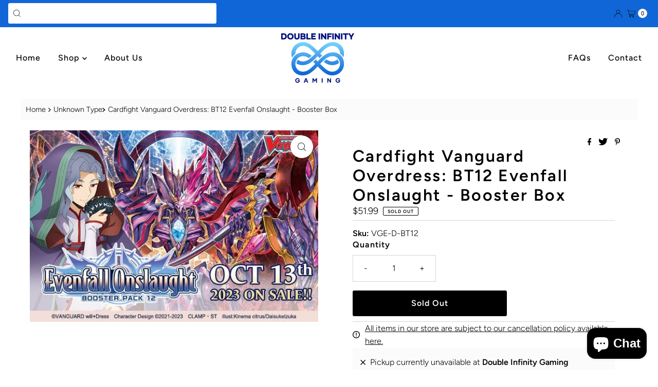

--- FILE ---
content_type: text/javascript; charset=utf-8
request_url: https://doubleinfinitygaming.com/products/cardfight-vanguard-overdress-bt12-evenfall-onslaught-booster-box-presale.js
body_size: 531
content:
{"id":8358459015484,"title":"Cardfight Vanguard Overdress: BT12 Evenfall Onslaught - Booster Box","handle":"cardfight-vanguard-overdress-bt12-evenfall-onslaught-booster-box-presale","description":"\u003cp\u003e\u003cstrong\u003e\u003cb data-mce-fragment=\"1\"\u003e\u003c\/b\u003e\u003c\/strong\u003e\u003cspan color=\"purple\"\u003e\u003c\/span\u003e\u003cspan style=\"position: relative;\" data-bind=\"ifnot: selectedProduct().useTabs(), attr: { 'data-layout' : oConfig.detailConfig.pageLayoutMode }\" data-layout=\"gallery\" data-mce-fragment=\"1\"\u003e\u003cspan class=\"product-detail__description-text\" data-bind=\"html: description() || $parent.description()\" data-mce-fragment=\"1\"\u003e\u003cspan color=\"purple\" data-mce-fragment=\"1\"\u003e\u003cb data-mce-fragment=\"1\"\u003e\u003cu data-mce-fragment=\"1\"\u003e[VGE-D-BT12] Evenfall Onslaught\u003c\/u\u003e\u003c\/b\u003e\u003c\/span\u003e\u003cbr data-mce-fragment=\"1\"\u003eVGE-D-BT12: Evenfall Onslaught will feature multiple units that take the stage in \"Cardfight!! Vanguard will+Dress Season3\", scheduled to start broadcasting in July 2023!\u003cbr data-mce-fragment=\"1\"\u003e\u003cbr data-mce-fragment=\"1\"\u003eSpotlighted on the packaging are Zakusa Ishigame and newly-turned Masques unit \"Orfist\"!\u003cbr data-mce-fragment=\"1\"\u003e\u003cbr data-mce-fragment=\"1\"\u003e\u003cbr data-mce-fragment=\"1\"\u003e\u003cu data-mce-fragment=\"1\"\u003eProduct Specifications\u003c\/u\u003e\u003cbr data-mce-fragment=\"1\"\u003e1 pack contains 7 random cards\u003cbr data-mce-fragment=\"1\"\u003e1 display contains 16 packs\u003cbr data-mce-fragment=\"1\"\u003eEach pack is guaranteed to include 2 foiled cards!\u003cbr data-mce-fragment=\"1\"\u003e\u003cspan color=\"redorange\" data-mce-fragment=\"1\"\u003e96 types of cards [95 new cards, 1 reprint card]\u003c\/span\u003e\u003cbr data-mce-fragment=\"1\"\u003e(RRR: 15 types \/ RR: 21 types \/ R: 20 types \/ C: 40 types)\u003cbr data-mce-fragment=\"1\"\u003e+ Marker card: 1 type (T: 1 type) + Parallels + Special Issue\u003cbr data-mce-fragment=\"1\"\u003e\u003cbr data-mce-fragment=\"1\"\u003eFeatured Nations:\u003cspan\u003e \u003c\/span\u003e\u003cspan color=\"purple\" data-mce-fragment=\"1\"\u003eDragon Empire, Dark States, Brandt Gate, Keter Sanctuary, Stoicheia\u003c\/span\u003e\u003cbr data-mce-fragment=\"1\"\u003e\u003cbr data-mce-fragment=\"1\"\u003e16 packs in 1 display\u003cbr data-mce-fragment=\"1\"\u003e20 displays in 1 carton\u003cbr data-mce-fragment=\"1\"\u003e\u003cbr data-mce-fragment=\"1\"\u003eAdditionally, the Tournament Store Boost PR Pack Campaign will be available for this product as well!\u003cbr data-mce-fragment=\"1\"\u003e\u003cbr data-mce-fragment=\"1\"\u003eEach PR Pack will contain 1 random card, with 6 types to collect!\u003c\/span\u003e\u003c\/span\u003e\u003c\/p\u003e","published_at":"2023-05-31T18:03:44-04:00","created_at":"2023-05-31T18:03:44-04:00","vendor":"Double Infinity Gaming","type":"","tags":["cardfight vanguard"],"price":5199,"price_min":5199,"price_max":5199,"available":false,"price_varies":false,"compare_at_price":null,"compare_at_price_min":0,"compare_at_price_max":0,"compare_at_price_varies":false,"variants":[{"id":45273358565692,"title":"Default Title","option1":"Default Title","option2":null,"option3":null,"sku":"VGE-D-BT12","requires_shipping":true,"taxable":true,"featured_image":null,"available":false,"name":"Cardfight Vanguard Overdress: BT12 Evenfall Onslaught - Booster Box","public_title":null,"options":["Default Title"],"price":5199,"weight":907,"compare_at_price":null,"inventory_management":"shopify","barcode":"8885009408901","quantity_rule":{"min":1,"max":null,"increment":1},"quantity_price_breaks":[],"requires_selling_plan":false,"selling_plan_allocations":[]}],"images":["\/\/cdn.shopify.com\/s\/files\/1\/0732\/1311\/6732\/files\/southern-hobby-cardfight-vanguard-cardfight-vanguard-overdress-bt12-evenfall-onslaught-booster-box-pre-order-31756393873613_1080x.progressive_b7327808-843c-414f-9e83-dece870e6c10.jpg?v=1685570626"],"featured_image":"\/\/cdn.shopify.com\/s\/files\/1\/0732\/1311\/6732\/files\/southern-hobby-cardfight-vanguard-cardfight-vanguard-overdress-bt12-evenfall-onslaught-booster-box-pre-order-31756393873613_1080x.progressive_b7327808-843c-414f-9e83-dece870e6c10.jpg?v=1685570626","options":[{"name":"Title","position":1,"values":["Default Title"]}],"url":"\/products\/cardfight-vanguard-overdress-bt12-evenfall-onslaught-booster-box-presale","media":[{"alt":null,"id":33932901646652,"position":1,"preview_image":{"aspect_ratio":1.5,"height":360,"width":540,"src":"https:\/\/cdn.shopify.com\/s\/files\/1\/0732\/1311\/6732\/files\/southern-hobby-cardfight-vanguard-cardfight-vanguard-overdress-bt12-evenfall-onslaught-booster-box-pre-order-31756393873613_1080x.progressive_b7327808-843c-414f-9e83-dece870e6c10.jpg?v=1685570626"},"aspect_ratio":1.5,"height":360,"media_type":"image","src":"https:\/\/cdn.shopify.com\/s\/files\/1\/0732\/1311\/6732\/files\/southern-hobby-cardfight-vanguard-cardfight-vanguard-overdress-bt12-evenfall-onslaught-booster-box-pre-order-31756393873613_1080x.progressive_b7327808-843c-414f-9e83-dece870e6c10.jpg?v=1685570626","width":540}],"requires_selling_plan":false,"selling_plan_groups":[]}

--- FILE ---
content_type: text/javascript; charset=utf-8
request_url: https://doubleinfinitygaming.com/products/cardfight-vanguard-overdress-bt12-evenfall-onslaught-booster-box-presale.js
body_size: 1048
content:
{"id":8358459015484,"title":"Cardfight Vanguard Overdress: BT12 Evenfall Onslaught - Booster Box","handle":"cardfight-vanguard-overdress-bt12-evenfall-onslaught-booster-box-presale","description":"\u003cp\u003e\u003cstrong\u003e\u003cb data-mce-fragment=\"1\"\u003e\u003c\/b\u003e\u003c\/strong\u003e\u003cspan color=\"purple\"\u003e\u003c\/span\u003e\u003cspan style=\"position: relative;\" data-bind=\"ifnot: selectedProduct().useTabs(), attr: { 'data-layout' : oConfig.detailConfig.pageLayoutMode }\" data-layout=\"gallery\" data-mce-fragment=\"1\"\u003e\u003cspan class=\"product-detail__description-text\" data-bind=\"html: description() || $parent.description()\" data-mce-fragment=\"1\"\u003e\u003cspan color=\"purple\" data-mce-fragment=\"1\"\u003e\u003cb data-mce-fragment=\"1\"\u003e\u003cu data-mce-fragment=\"1\"\u003e[VGE-D-BT12] Evenfall Onslaught\u003c\/u\u003e\u003c\/b\u003e\u003c\/span\u003e\u003cbr data-mce-fragment=\"1\"\u003eVGE-D-BT12: Evenfall Onslaught will feature multiple units that take the stage in \"Cardfight!! Vanguard will+Dress Season3\", scheduled to start broadcasting in July 2023!\u003cbr data-mce-fragment=\"1\"\u003e\u003cbr data-mce-fragment=\"1\"\u003eSpotlighted on the packaging are Zakusa Ishigame and newly-turned Masques unit \"Orfist\"!\u003cbr data-mce-fragment=\"1\"\u003e\u003cbr data-mce-fragment=\"1\"\u003e\u003cbr data-mce-fragment=\"1\"\u003e\u003cu data-mce-fragment=\"1\"\u003eProduct Specifications\u003c\/u\u003e\u003cbr data-mce-fragment=\"1\"\u003e1 pack contains 7 random cards\u003cbr data-mce-fragment=\"1\"\u003e1 display contains 16 packs\u003cbr data-mce-fragment=\"1\"\u003eEach pack is guaranteed to include 2 foiled cards!\u003cbr data-mce-fragment=\"1\"\u003e\u003cspan color=\"redorange\" data-mce-fragment=\"1\"\u003e96 types of cards [95 new cards, 1 reprint card]\u003c\/span\u003e\u003cbr data-mce-fragment=\"1\"\u003e(RRR: 15 types \/ RR: 21 types \/ R: 20 types \/ C: 40 types)\u003cbr data-mce-fragment=\"1\"\u003e+ Marker card: 1 type (T: 1 type) + Parallels + Special Issue\u003cbr data-mce-fragment=\"1\"\u003e\u003cbr data-mce-fragment=\"1\"\u003eFeatured Nations:\u003cspan\u003e \u003c\/span\u003e\u003cspan color=\"purple\" data-mce-fragment=\"1\"\u003eDragon Empire, Dark States, Brandt Gate, Keter Sanctuary, Stoicheia\u003c\/span\u003e\u003cbr data-mce-fragment=\"1\"\u003e\u003cbr data-mce-fragment=\"1\"\u003e16 packs in 1 display\u003cbr data-mce-fragment=\"1\"\u003e20 displays in 1 carton\u003cbr data-mce-fragment=\"1\"\u003e\u003cbr data-mce-fragment=\"1\"\u003eAdditionally, the Tournament Store Boost PR Pack Campaign will be available for this product as well!\u003cbr data-mce-fragment=\"1\"\u003e\u003cbr data-mce-fragment=\"1\"\u003eEach PR Pack will contain 1 random card, with 6 types to collect!\u003c\/span\u003e\u003c\/span\u003e\u003c\/p\u003e","published_at":"2023-05-31T18:03:44-04:00","created_at":"2023-05-31T18:03:44-04:00","vendor":"Double Infinity Gaming","type":"","tags":["cardfight vanguard"],"price":5199,"price_min":5199,"price_max":5199,"available":false,"price_varies":false,"compare_at_price":null,"compare_at_price_min":0,"compare_at_price_max":0,"compare_at_price_varies":false,"variants":[{"id":45273358565692,"title":"Default Title","option1":"Default Title","option2":null,"option3":null,"sku":"VGE-D-BT12","requires_shipping":true,"taxable":true,"featured_image":null,"available":false,"name":"Cardfight Vanguard Overdress: BT12 Evenfall Onslaught - Booster Box","public_title":null,"options":["Default Title"],"price":5199,"weight":907,"compare_at_price":null,"inventory_management":"shopify","barcode":"8885009408901","quantity_rule":{"min":1,"max":null,"increment":1},"quantity_price_breaks":[],"requires_selling_plan":false,"selling_plan_allocations":[]}],"images":["\/\/cdn.shopify.com\/s\/files\/1\/0732\/1311\/6732\/files\/southern-hobby-cardfight-vanguard-cardfight-vanguard-overdress-bt12-evenfall-onslaught-booster-box-pre-order-31756393873613_1080x.progressive_b7327808-843c-414f-9e83-dece870e6c10.jpg?v=1685570626"],"featured_image":"\/\/cdn.shopify.com\/s\/files\/1\/0732\/1311\/6732\/files\/southern-hobby-cardfight-vanguard-cardfight-vanguard-overdress-bt12-evenfall-onslaught-booster-box-pre-order-31756393873613_1080x.progressive_b7327808-843c-414f-9e83-dece870e6c10.jpg?v=1685570626","options":[{"name":"Title","position":1,"values":["Default Title"]}],"url":"\/products\/cardfight-vanguard-overdress-bt12-evenfall-onslaught-booster-box-presale","media":[{"alt":null,"id":33932901646652,"position":1,"preview_image":{"aspect_ratio":1.5,"height":360,"width":540,"src":"https:\/\/cdn.shopify.com\/s\/files\/1\/0732\/1311\/6732\/files\/southern-hobby-cardfight-vanguard-cardfight-vanguard-overdress-bt12-evenfall-onslaught-booster-box-pre-order-31756393873613_1080x.progressive_b7327808-843c-414f-9e83-dece870e6c10.jpg?v=1685570626"},"aspect_ratio":1.5,"height":360,"media_type":"image","src":"https:\/\/cdn.shopify.com\/s\/files\/1\/0732\/1311\/6732\/files\/southern-hobby-cardfight-vanguard-cardfight-vanguard-overdress-bt12-evenfall-onslaught-booster-box-pre-order-31756393873613_1080x.progressive_b7327808-843c-414f-9e83-dece870e6c10.jpg?v=1685570626","width":540}],"requires_selling_plan":false,"selling_plan_groups":[]}